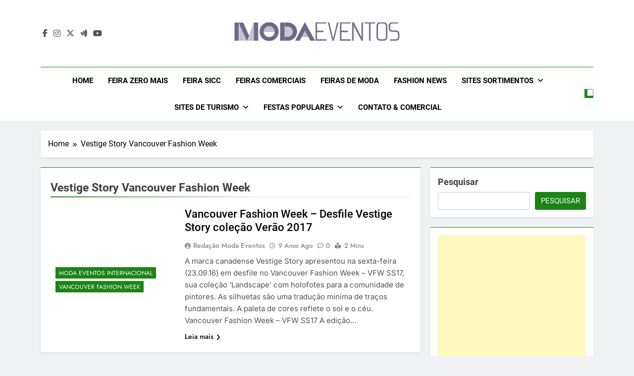

--- FILE ---
content_type: text/html; charset=UTF-8
request_url: https://modaeventos.com.br/tag/vestige-story-vancouver-fashion-week/
body_size: 17535
content:
<!doctype html>
<html lang="pt-BR">
<head>
	<meta charset="UTF-8">
	<meta name="viewport" content="width=device-width, initial-scale=1">
	<link rel="profile" href="https://gmpg.org/xfn/11">
	<title>Vestige Story Vancouver Fashion Week &#8211; Moda Eventos 2026 &#8211; Desfiles de Moda 2026 &#8211; Feiras de Moda 2026</title>
<meta name='robots' content='max-image-preview:large' />
<link rel="alternate" type="application/rss+xml" title="Feed para Moda Eventos 2026 - Desfiles de Moda 2026 - Feiras de Moda 2026 &raquo;" href="https://modaeventos.com.br/feed/" />
<link rel="alternate" type="application/rss+xml" title="Feed de comentários para Moda Eventos 2026 - Desfiles de Moda 2026 - Feiras de Moda 2026 &raquo;" href="https://modaeventos.com.br/comments/feed/" />
<link rel="alternate" type="application/rss+xml" title="Feed de tag para Moda Eventos 2026 - Desfiles de Moda 2026 - Feiras de Moda 2026 &raquo; Vestige Story Vancouver Fashion Week" href="https://modaeventos.com.br/tag/vestige-story-vancouver-fashion-week/feed/" />
<style id='wp-img-auto-sizes-contain-inline-css'>
img:is([sizes=auto i],[sizes^="auto," i]){contain-intrinsic-size:3000px 1500px}
/*# sourceURL=wp-img-auto-sizes-contain-inline-css */
</style>
<style id='wp-emoji-styles-inline-css'>

	img.wp-smiley, img.emoji {
		display: inline !important;
		border: none !important;
		box-shadow: none !important;
		height: 1em !important;
		width: 1em !important;
		margin: 0 0.07em !important;
		vertical-align: -0.1em !important;
		background: none !important;
		padding: 0 !important;
	}
/*# sourceURL=wp-emoji-styles-inline-css */
</style>
<style id='wp-block-library-inline-css'>
:root{--wp-block-synced-color:#7a00df;--wp-block-synced-color--rgb:122,0,223;--wp-bound-block-color:var(--wp-block-synced-color);--wp-editor-canvas-background:#ddd;--wp-admin-theme-color:#007cba;--wp-admin-theme-color--rgb:0,124,186;--wp-admin-theme-color-darker-10:#006ba1;--wp-admin-theme-color-darker-10--rgb:0,107,160.5;--wp-admin-theme-color-darker-20:#005a87;--wp-admin-theme-color-darker-20--rgb:0,90,135;--wp-admin-border-width-focus:2px}@media (min-resolution:192dpi){:root{--wp-admin-border-width-focus:1.5px}}.wp-element-button{cursor:pointer}:root .has-very-light-gray-background-color{background-color:#eee}:root .has-very-dark-gray-background-color{background-color:#313131}:root .has-very-light-gray-color{color:#eee}:root .has-very-dark-gray-color{color:#313131}:root .has-vivid-green-cyan-to-vivid-cyan-blue-gradient-background{background:linear-gradient(135deg,#00d084,#0693e3)}:root .has-purple-crush-gradient-background{background:linear-gradient(135deg,#34e2e4,#4721fb 50%,#ab1dfe)}:root .has-hazy-dawn-gradient-background{background:linear-gradient(135deg,#faaca8,#dad0ec)}:root .has-subdued-olive-gradient-background{background:linear-gradient(135deg,#fafae1,#67a671)}:root .has-atomic-cream-gradient-background{background:linear-gradient(135deg,#fdd79a,#004a59)}:root .has-nightshade-gradient-background{background:linear-gradient(135deg,#330968,#31cdcf)}:root .has-midnight-gradient-background{background:linear-gradient(135deg,#020381,#2874fc)}:root{--wp--preset--font-size--normal:16px;--wp--preset--font-size--huge:42px}.has-regular-font-size{font-size:1em}.has-larger-font-size{font-size:2.625em}.has-normal-font-size{font-size:var(--wp--preset--font-size--normal)}.has-huge-font-size{font-size:var(--wp--preset--font-size--huge)}.has-text-align-center{text-align:center}.has-text-align-left{text-align:left}.has-text-align-right{text-align:right}.has-fit-text{white-space:nowrap!important}#end-resizable-editor-section{display:none}.aligncenter{clear:both}.items-justified-left{justify-content:flex-start}.items-justified-center{justify-content:center}.items-justified-right{justify-content:flex-end}.items-justified-space-between{justify-content:space-between}.screen-reader-text{border:0;clip-path:inset(50%);height:1px;margin:-1px;overflow:hidden;padding:0;position:absolute;width:1px;word-wrap:normal!important}.screen-reader-text:focus{background-color:#ddd;clip-path:none;color:#444;display:block;font-size:1em;height:auto;left:5px;line-height:normal;padding:15px 23px 14px;text-decoration:none;top:5px;width:auto;z-index:100000}html :where(.has-border-color){border-style:solid}html :where([style*=border-top-color]){border-top-style:solid}html :where([style*=border-right-color]){border-right-style:solid}html :where([style*=border-bottom-color]){border-bottom-style:solid}html :where([style*=border-left-color]){border-left-style:solid}html :where([style*=border-width]){border-style:solid}html :where([style*=border-top-width]){border-top-style:solid}html :where([style*=border-right-width]){border-right-style:solid}html :where([style*=border-bottom-width]){border-bottom-style:solid}html :where([style*=border-left-width]){border-left-style:solid}html :where(img[class*=wp-image-]){height:auto;max-width:100%}:where(figure){margin:0 0 1em}html :where(.is-position-sticky){--wp-admin--admin-bar--position-offset:var(--wp-admin--admin-bar--height,0px)}@media screen and (max-width:600px){html :where(.is-position-sticky){--wp-admin--admin-bar--position-offset:0px}}

/*# sourceURL=wp-block-library-inline-css */
</style><style id='wp-block-heading-inline-css'>
h1:where(.wp-block-heading).has-background,h2:where(.wp-block-heading).has-background,h3:where(.wp-block-heading).has-background,h4:where(.wp-block-heading).has-background,h5:where(.wp-block-heading).has-background,h6:where(.wp-block-heading).has-background{padding:1.25em 2.375em}h1.has-text-align-left[style*=writing-mode]:where([style*=vertical-lr]),h1.has-text-align-right[style*=writing-mode]:where([style*=vertical-rl]),h2.has-text-align-left[style*=writing-mode]:where([style*=vertical-lr]),h2.has-text-align-right[style*=writing-mode]:where([style*=vertical-rl]),h3.has-text-align-left[style*=writing-mode]:where([style*=vertical-lr]),h3.has-text-align-right[style*=writing-mode]:where([style*=vertical-rl]),h4.has-text-align-left[style*=writing-mode]:where([style*=vertical-lr]),h4.has-text-align-right[style*=writing-mode]:where([style*=vertical-rl]),h5.has-text-align-left[style*=writing-mode]:where([style*=vertical-lr]),h5.has-text-align-right[style*=writing-mode]:where([style*=vertical-rl]),h6.has-text-align-left[style*=writing-mode]:where([style*=vertical-lr]),h6.has-text-align-right[style*=writing-mode]:where([style*=vertical-rl]){rotate:180deg}
/*# sourceURL=https://modaeventos.com.br/wp-includes/blocks/heading/style.min.css */
</style>
<style id='wp-block-rss-inline-css'>
ul.wp-block-rss.alignleft{margin-right:2em}ul.wp-block-rss.alignright{margin-left:2em}ul.wp-block-rss.is-grid{display:flex;flex-wrap:wrap;padding:0}ul.wp-block-rss.is-grid li{margin:0 1em 1em 0;width:100%}@media (min-width:600px){ul.wp-block-rss.columns-2 li{width:calc(50% - 1em)}ul.wp-block-rss.columns-3 li{width:calc(33.33333% - 1em)}ul.wp-block-rss.columns-4 li{width:calc(25% - 1em)}ul.wp-block-rss.columns-5 li{width:calc(20% - 1em)}ul.wp-block-rss.columns-6 li{width:calc(16.66667% - 1em)}}.wp-block-rss__item-author,.wp-block-rss__item-publish-date{display:block;font-size:.8125em}.wp-block-rss{box-sizing:border-box;list-style:none;padding:0}
/*# sourceURL=https://modaeventos.com.br/wp-includes/blocks/rss/style.min.css */
</style>
<style id='wp-block-search-inline-css'>
.wp-block-search__button{margin-left:10px;word-break:normal}.wp-block-search__button.has-icon{line-height:0}.wp-block-search__button svg{height:1.25em;min-height:24px;min-width:24px;width:1.25em;fill:currentColor;vertical-align:text-bottom}:where(.wp-block-search__button){border:1px solid #ccc;padding:6px 10px}.wp-block-search__inside-wrapper{display:flex;flex:auto;flex-wrap:nowrap;max-width:100%}.wp-block-search__label{width:100%}.wp-block-search.wp-block-search__button-only .wp-block-search__button{box-sizing:border-box;display:flex;flex-shrink:0;justify-content:center;margin-left:0;max-width:100%}.wp-block-search.wp-block-search__button-only .wp-block-search__inside-wrapper{min-width:0!important;transition-property:width}.wp-block-search.wp-block-search__button-only .wp-block-search__input{flex-basis:100%;transition-duration:.3s}.wp-block-search.wp-block-search__button-only.wp-block-search__searchfield-hidden,.wp-block-search.wp-block-search__button-only.wp-block-search__searchfield-hidden .wp-block-search__inside-wrapper{overflow:hidden}.wp-block-search.wp-block-search__button-only.wp-block-search__searchfield-hidden .wp-block-search__input{border-left-width:0!important;border-right-width:0!important;flex-basis:0;flex-grow:0;margin:0;min-width:0!important;padding-left:0!important;padding-right:0!important;width:0!important}:where(.wp-block-search__input){appearance:none;border:1px solid #949494;flex-grow:1;font-family:inherit;font-size:inherit;font-style:inherit;font-weight:inherit;letter-spacing:inherit;line-height:inherit;margin-left:0;margin-right:0;min-width:3rem;padding:8px;text-decoration:unset!important;text-transform:inherit}:where(.wp-block-search__button-inside .wp-block-search__inside-wrapper){background-color:#fff;border:1px solid #949494;box-sizing:border-box;padding:4px}:where(.wp-block-search__button-inside .wp-block-search__inside-wrapper) .wp-block-search__input{border:none;border-radius:0;padding:0 4px}:where(.wp-block-search__button-inside .wp-block-search__inside-wrapper) .wp-block-search__input:focus{outline:none}:where(.wp-block-search__button-inside .wp-block-search__inside-wrapper) :where(.wp-block-search__button){padding:4px 8px}.wp-block-search.aligncenter .wp-block-search__inside-wrapper{margin:auto}.wp-block[data-align=right] .wp-block-search.wp-block-search__button-only .wp-block-search__inside-wrapper{float:right}
/*# sourceURL=https://modaeventos.com.br/wp-includes/blocks/search/style.min.css */
</style>
<style id='wp-block-group-inline-css'>
.wp-block-group{box-sizing:border-box}:where(.wp-block-group.wp-block-group-is-layout-constrained){position:relative}
/*# sourceURL=https://modaeventos.com.br/wp-includes/blocks/group/style.min.css */
</style>
<style id='wp-block-paragraph-inline-css'>
.is-small-text{font-size:.875em}.is-regular-text{font-size:1em}.is-large-text{font-size:2.25em}.is-larger-text{font-size:3em}.has-drop-cap:not(:focus):first-letter{float:left;font-size:8.4em;font-style:normal;font-weight:100;line-height:.68;margin:.05em .1em 0 0;text-transform:uppercase}body.rtl .has-drop-cap:not(:focus):first-letter{float:none;margin-left:.1em}p.has-drop-cap.has-background{overflow:hidden}:root :where(p.has-background){padding:1.25em 2.375em}:where(p.has-text-color:not(.has-link-color)) a{color:inherit}p.has-text-align-left[style*="writing-mode:vertical-lr"],p.has-text-align-right[style*="writing-mode:vertical-rl"]{rotate:180deg}
/*# sourceURL=https://modaeventos.com.br/wp-includes/blocks/paragraph/style.min.css */
</style>
<style id='global-styles-inline-css'>
:root{--wp--preset--aspect-ratio--square: 1;--wp--preset--aspect-ratio--4-3: 4/3;--wp--preset--aspect-ratio--3-4: 3/4;--wp--preset--aspect-ratio--3-2: 3/2;--wp--preset--aspect-ratio--2-3: 2/3;--wp--preset--aspect-ratio--16-9: 16/9;--wp--preset--aspect-ratio--9-16: 9/16;--wp--preset--color--black: #000000;--wp--preset--color--cyan-bluish-gray: #abb8c3;--wp--preset--color--white: #ffffff;--wp--preset--color--pale-pink: #f78da7;--wp--preset--color--vivid-red: #cf2e2e;--wp--preset--color--luminous-vivid-orange: #ff6900;--wp--preset--color--luminous-vivid-amber: #fcb900;--wp--preset--color--light-green-cyan: #7bdcb5;--wp--preset--color--vivid-green-cyan: #00d084;--wp--preset--color--pale-cyan-blue: #8ed1fc;--wp--preset--color--vivid-cyan-blue: #0693e3;--wp--preset--color--vivid-purple: #9b51e0;--wp--preset--gradient--vivid-cyan-blue-to-vivid-purple: linear-gradient(135deg,rgb(6,147,227) 0%,rgb(155,81,224) 100%);--wp--preset--gradient--light-green-cyan-to-vivid-green-cyan: linear-gradient(135deg,rgb(122,220,180) 0%,rgb(0,208,130) 100%);--wp--preset--gradient--luminous-vivid-amber-to-luminous-vivid-orange: linear-gradient(135deg,rgb(252,185,0) 0%,rgb(255,105,0) 100%);--wp--preset--gradient--luminous-vivid-orange-to-vivid-red: linear-gradient(135deg,rgb(255,105,0) 0%,rgb(207,46,46) 100%);--wp--preset--gradient--very-light-gray-to-cyan-bluish-gray: linear-gradient(135deg,rgb(238,238,238) 0%,rgb(169,184,195) 100%);--wp--preset--gradient--cool-to-warm-spectrum: linear-gradient(135deg,rgb(74,234,220) 0%,rgb(151,120,209) 20%,rgb(207,42,186) 40%,rgb(238,44,130) 60%,rgb(251,105,98) 80%,rgb(254,248,76) 100%);--wp--preset--gradient--blush-light-purple: linear-gradient(135deg,rgb(255,206,236) 0%,rgb(152,150,240) 100%);--wp--preset--gradient--blush-bordeaux: linear-gradient(135deg,rgb(254,205,165) 0%,rgb(254,45,45) 50%,rgb(107,0,62) 100%);--wp--preset--gradient--luminous-dusk: linear-gradient(135deg,rgb(255,203,112) 0%,rgb(199,81,192) 50%,rgb(65,88,208) 100%);--wp--preset--gradient--pale-ocean: linear-gradient(135deg,rgb(255,245,203) 0%,rgb(182,227,212) 50%,rgb(51,167,181) 100%);--wp--preset--gradient--electric-grass: linear-gradient(135deg,rgb(202,248,128) 0%,rgb(113,206,126) 100%);--wp--preset--gradient--midnight: linear-gradient(135deg,rgb(2,3,129) 0%,rgb(40,116,252) 100%);--wp--preset--font-size--small: 13px;--wp--preset--font-size--medium: 20px;--wp--preset--font-size--large: 36px;--wp--preset--font-size--x-large: 42px;--wp--preset--spacing--20: 0.44rem;--wp--preset--spacing--30: 0.67rem;--wp--preset--spacing--40: 1rem;--wp--preset--spacing--50: 1.5rem;--wp--preset--spacing--60: 2.25rem;--wp--preset--spacing--70: 3.38rem;--wp--preset--spacing--80: 5.06rem;--wp--preset--shadow--natural: 6px 6px 9px rgba(0, 0, 0, 0.2);--wp--preset--shadow--deep: 12px 12px 50px rgba(0, 0, 0, 0.4);--wp--preset--shadow--sharp: 6px 6px 0px rgba(0, 0, 0, 0.2);--wp--preset--shadow--outlined: 6px 6px 0px -3px rgb(255, 255, 255), 6px 6px rgb(0, 0, 0);--wp--preset--shadow--crisp: 6px 6px 0px rgb(0, 0, 0);}:where(.is-layout-flex){gap: 0.5em;}:where(.is-layout-grid){gap: 0.5em;}body .is-layout-flex{display: flex;}.is-layout-flex{flex-wrap: wrap;align-items: center;}.is-layout-flex > :is(*, div){margin: 0;}body .is-layout-grid{display: grid;}.is-layout-grid > :is(*, div){margin: 0;}:where(.wp-block-columns.is-layout-flex){gap: 2em;}:where(.wp-block-columns.is-layout-grid){gap: 2em;}:where(.wp-block-post-template.is-layout-flex){gap: 1.25em;}:where(.wp-block-post-template.is-layout-grid){gap: 1.25em;}.has-black-color{color: var(--wp--preset--color--black) !important;}.has-cyan-bluish-gray-color{color: var(--wp--preset--color--cyan-bluish-gray) !important;}.has-white-color{color: var(--wp--preset--color--white) !important;}.has-pale-pink-color{color: var(--wp--preset--color--pale-pink) !important;}.has-vivid-red-color{color: var(--wp--preset--color--vivid-red) !important;}.has-luminous-vivid-orange-color{color: var(--wp--preset--color--luminous-vivid-orange) !important;}.has-luminous-vivid-amber-color{color: var(--wp--preset--color--luminous-vivid-amber) !important;}.has-light-green-cyan-color{color: var(--wp--preset--color--light-green-cyan) !important;}.has-vivid-green-cyan-color{color: var(--wp--preset--color--vivid-green-cyan) !important;}.has-pale-cyan-blue-color{color: var(--wp--preset--color--pale-cyan-blue) !important;}.has-vivid-cyan-blue-color{color: var(--wp--preset--color--vivid-cyan-blue) !important;}.has-vivid-purple-color{color: var(--wp--preset--color--vivid-purple) !important;}.has-black-background-color{background-color: var(--wp--preset--color--black) !important;}.has-cyan-bluish-gray-background-color{background-color: var(--wp--preset--color--cyan-bluish-gray) !important;}.has-white-background-color{background-color: var(--wp--preset--color--white) !important;}.has-pale-pink-background-color{background-color: var(--wp--preset--color--pale-pink) !important;}.has-vivid-red-background-color{background-color: var(--wp--preset--color--vivid-red) !important;}.has-luminous-vivid-orange-background-color{background-color: var(--wp--preset--color--luminous-vivid-orange) !important;}.has-luminous-vivid-amber-background-color{background-color: var(--wp--preset--color--luminous-vivid-amber) !important;}.has-light-green-cyan-background-color{background-color: var(--wp--preset--color--light-green-cyan) !important;}.has-vivid-green-cyan-background-color{background-color: var(--wp--preset--color--vivid-green-cyan) !important;}.has-pale-cyan-blue-background-color{background-color: var(--wp--preset--color--pale-cyan-blue) !important;}.has-vivid-cyan-blue-background-color{background-color: var(--wp--preset--color--vivid-cyan-blue) !important;}.has-vivid-purple-background-color{background-color: var(--wp--preset--color--vivid-purple) !important;}.has-black-border-color{border-color: var(--wp--preset--color--black) !important;}.has-cyan-bluish-gray-border-color{border-color: var(--wp--preset--color--cyan-bluish-gray) !important;}.has-white-border-color{border-color: var(--wp--preset--color--white) !important;}.has-pale-pink-border-color{border-color: var(--wp--preset--color--pale-pink) !important;}.has-vivid-red-border-color{border-color: var(--wp--preset--color--vivid-red) !important;}.has-luminous-vivid-orange-border-color{border-color: var(--wp--preset--color--luminous-vivid-orange) !important;}.has-luminous-vivid-amber-border-color{border-color: var(--wp--preset--color--luminous-vivid-amber) !important;}.has-light-green-cyan-border-color{border-color: var(--wp--preset--color--light-green-cyan) !important;}.has-vivid-green-cyan-border-color{border-color: var(--wp--preset--color--vivid-green-cyan) !important;}.has-pale-cyan-blue-border-color{border-color: var(--wp--preset--color--pale-cyan-blue) !important;}.has-vivid-cyan-blue-border-color{border-color: var(--wp--preset--color--vivid-cyan-blue) !important;}.has-vivid-purple-border-color{border-color: var(--wp--preset--color--vivid-purple) !important;}.has-vivid-cyan-blue-to-vivid-purple-gradient-background{background: var(--wp--preset--gradient--vivid-cyan-blue-to-vivid-purple) !important;}.has-light-green-cyan-to-vivid-green-cyan-gradient-background{background: var(--wp--preset--gradient--light-green-cyan-to-vivid-green-cyan) !important;}.has-luminous-vivid-amber-to-luminous-vivid-orange-gradient-background{background: var(--wp--preset--gradient--luminous-vivid-amber-to-luminous-vivid-orange) !important;}.has-luminous-vivid-orange-to-vivid-red-gradient-background{background: var(--wp--preset--gradient--luminous-vivid-orange-to-vivid-red) !important;}.has-very-light-gray-to-cyan-bluish-gray-gradient-background{background: var(--wp--preset--gradient--very-light-gray-to-cyan-bluish-gray) !important;}.has-cool-to-warm-spectrum-gradient-background{background: var(--wp--preset--gradient--cool-to-warm-spectrum) !important;}.has-blush-light-purple-gradient-background{background: var(--wp--preset--gradient--blush-light-purple) !important;}.has-blush-bordeaux-gradient-background{background: var(--wp--preset--gradient--blush-bordeaux) !important;}.has-luminous-dusk-gradient-background{background: var(--wp--preset--gradient--luminous-dusk) !important;}.has-pale-ocean-gradient-background{background: var(--wp--preset--gradient--pale-ocean) !important;}.has-electric-grass-gradient-background{background: var(--wp--preset--gradient--electric-grass) !important;}.has-midnight-gradient-background{background: var(--wp--preset--gradient--midnight) !important;}.has-small-font-size{font-size: var(--wp--preset--font-size--small) !important;}.has-medium-font-size{font-size: var(--wp--preset--font-size--medium) !important;}.has-large-font-size{font-size: var(--wp--preset--font-size--large) !important;}.has-x-large-font-size{font-size: var(--wp--preset--font-size--x-large) !important;}
/*# sourceURL=global-styles-inline-css */
</style>

<style id='classic-theme-styles-inline-css'>
/*! This file is auto-generated */
.wp-block-button__link{color:#fff;background-color:#32373c;border-radius:9999px;box-shadow:none;text-decoration:none;padding:calc(.667em + 2px) calc(1.333em + 2px);font-size:1.125em}.wp-block-file__button{background:#32373c;color:#fff;text-decoration:none}
/*# sourceURL=/wp-includes/css/classic-themes.min.css */
</style>
<link rel='stylesheet' id='fontawesome-css' href='https://modaeventos.com.br/wp-content/themes/newsmatic/assets/lib/fontawesome/css/all.min.css?ver=5.15.3' media='all' />
<link rel='stylesheet' id='fontawesome-6-css' href='https://modaeventos.com.br/wp-content/themes/newsmatic/assets/lib/fontawesome-6/css/all.min.css?ver=6.5.1' media='all' />
<link rel='stylesheet' id='slick-css' href='https://modaeventos.com.br/wp-content/themes/newsmatic/assets/lib/slick/slick.css?ver=1.8.1' media='all' />
<link rel='stylesheet' id='newsmatic-typo-fonts-css' href='https://modaeventos.com.br/wp-content/fonts/0fd846b3f69049c6c603151c7e938a5f.css' media='all' />
<link rel='stylesheet' id='newsmatic-style-css' href='https://modaeventos.com.br/wp-content/themes/newsmatic/style.css?ver=1.3.18' media='all' />
<style id='newsmatic-style-inline-css'>
body.newsmatic_font_typography{ --newsmatic-global-preset-color-1: #64748b;}
 body.newsmatic_font_typography{ --newsmatic-global-preset-color-2: #27272a;}
 body.newsmatic_font_typography{ --newsmatic-global-preset-color-3: #ef4444;}
 body.newsmatic_font_typography{ --newsmatic-global-preset-color-4: #eab308;}
 body.newsmatic_font_typography{ --newsmatic-global-preset-color-5: #84cc16;}
 body.newsmatic_font_typography{ --newsmatic-global-preset-color-6: #22c55e;}
 body.newsmatic_font_typography{ --newsmatic-global-preset-color-7: #06b6d4;}
 body.newsmatic_font_typography{ --newsmatic-global-preset-color-8: #0284c7;}
 body.newsmatic_font_typography{ --newsmatic-global-preset-color-9: #6366f1;}
 body.newsmatic_font_typography{ --newsmatic-global-preset-color-10: #84cc16;}
 body.newsmatic_font_typography{ --newsmatic-global-preset-color-11: #a855f7;}
 body.newsmatic_font_typography{ --newsmatic-global-preset-color-12: #f43f5e;}
 body.newsmatic_font_typography{ --newsmatic-global-preset-gradient-color-1: linear-gradient( 135deg, #485563 10%, #29323c 100%);}
 body.newsmatic_font_typography{ --newsmatic-global-preset-gradient-color-2: linear-gradient( 135deg, #FF512F 10%, #F09819 100%);}
 body.newsmatic_font_typography{ --newsmatic-global-preset-gradient-color-3: linear-gradient( 135deg, #00416A 10%, #E4E5E6 100%);}
 body.newsmatic_font_typography{ --newsmatic-global-preset-gradient-color-4: linear-gradient( 135deg, #CE9FFC 10%, #7367F0 100%);}
 body.newsmatic_font_typography{ --newsmatic-global-preset-gradient-color-5: linear-gradient( 135deg, #90F7EC 10%, #32CCBC 100%);}
 body.newsmatic_font_typography{ --newsmatic-global-preset-gradient-color-6: linear-gradient( 135deg, #81FBB8 10%, #28C76F 100%);}
 body.newsmatic_font_typography{ --newsmatic-global-preset-gradient-color-7: linear-gradient( 135deg, #EB3349 10%, #F45C43 100%);}
 body.newsmatic_font_typography{ --newsmatic-global-preset-gradient-color-8: linear-gradient( 135deg, #FFF720 10%, #3CD500 100%);}
 body.newsmatic_font_typography{ --newsmatic-global-preset-gradient-color-9: linear-gradient( 135deg, #FF96F9 10%, #C32BAC 100%);}
 body.newsmatic_font_typography{ --newsmatic-global-preset-gradient-color-10: linear-gradient( 135deg, #69FF97 10%, #00E4FF 100%);}
 body.newsmatic_font_typography{ --newsmatic-global-preset-gradient-color-11: linear-gradient( 135deg, #3C8CE7 10%, #00EAFF 100%);}
 body.newsmatic_font_typography{ --newsmatic-global-preset-gradient-color-12: linear-gradient( 135deg, #FF7AF5 10%, #513162 100%);}
 body.newsmatic_font_typography{ --theme-block-top-border-color: #1b8415;}
.newsmatic_font_typography { --header-padding: 35px;} .newsmatic_font_typography { --header-padding-tablet: 30px;} .newsmatic_font_typography { --header-padding-smartphone: 30px;}.newsmatic_main_body .site-header.layout--default .top-header{ background: #1b8415}.newsmatic_font_typography .header-custom-button{ background: linear-gradient(135deg,rgb(178,7,29) 0%,rgb(1,1,1) 100%)}.newsmatic_font_typography .header-custom-button:hover{ background: #b2071d}.newsmatic_font_typography { --site-title-family : Roboto; }
.newsmatic_font_typography { --site-title-weight : 700; }
.newsmatic_font_typography { --site-title-texttransform : capitalize; }
.newsmatic_font_typography { --site-title-textdecoration : none; }
.newsmatic_font_typography { --site-title-size : 45px; }
.newsmatic_font_typography { --site-title-size-tab : 43px; }
.newsmatic_font_typography { --site-title-size-mobile : 40px; }
.newsmatic_font_typography { --site-title-lineheight : 45px; }
.newsmatic_font_typography { --site-title-lineheight-tab : 42px; }
.newsmatic_font_typography { --site-title-lineheight-mobile : 40px; }
.newsmatic_font_typography { --site-title-letterspacing : 0px; }
.newsmatic_font_typography { --site-title-letterspacing-tab : 0px; }
.newsmatic_font_typography { --site-title-letterspacing-mobile : 0px; }
.newsmatic_font_typography { --site-tagline-family : Roboto; }
.newsmatic_font_typography { --site-tagline-weight : 400; }
.newsmatic_font_typography { --site-tagline-texttransform : capitalize; }
.newsmatic_font_typography { --site-tagline-textdecoration : none; }
.newsmatic_font_typography { --site-tagline-size : 16px; }
.newsmatic_font_typography { --site-tagline-size-tab : 16px; }
.newsmatic_font_typography { --site-tagline-size-mobile : 16px; }
.newsmatic_font_typography { --site-tagline-lineheight : 26px; }
.newsmatic_font_typography { --site-tagline-lineheight-tab : 26px; }
.newsmatic_font_typography { --site-tagline-lineheight-mobile : 16px; }
.newsmatic_font_typography { --site-tagline-letterspacing : 0px; }
.newsmatic_font_typography { --site-tagline-letterspacing-tab : 0px; }
.newsmatic_font_typography { --site-tagline-letterspacing-mobile : 0px; }
body .site-branding img.custom-logo{ width: 400px; }@media(max-width: 940px) { body .site-branding img.custom-logo{ width: 200px; } }
@media(max-width: 610px) { body .site-branding img.custom-logo{ width: 200px; } }
.newsmatic_font_typography  { --sidebar-toggle-color: #525252;}.newsmatic_font_typography  { --sidebar-toggle-color-hover : #1B8415; }.newsmatic_font_typography  { --search-color: #525252;}.newsmatic_font_typography  { --search-color-hover : #1B8415; }.newsmatic_main_body { --site-bk-color: #F0F1F2}.newsmatic_font_typography  { --move-to-top-background-color: #1B8415;}.newsmatic_font_typography  { --move-to-top-background-color-hover : #1B8415; }.newsmatic_font_typography  { --move-to-top-color: #fff;}.newsmatic_font_typography  { --move-to-top-color-hover : #fff; }@media(max-width: 610px) { .ads-banner{ display : block;} }@media(max-width: 610px) { body #newsmatic-scroll-to-top.show{ display : none;} }body .site-header.layout--default .menu-section .row{ border-top: 1px solid #1B8415;}body .site-footer.dark_bk{ border-top: 5px solid #1B8415;}.newsmatic_font_typography  { --custom-btn-color: #ffffff;}.newsmatic_font_typography  { --custom-btn-color-hover : #ffffff; } body.newsmatic_main_body{ --theme-color-red: #1B8415;} body.newsmatic_dark_mode{ --theme-color-red: #1B8415;}body .post-categories .cat-item.cat-4233 { background-color : #1B8415} body .newsmatic-category-no-bk .post-categories .cat-item.cat-4233 a  { color : #1B8415} body.single .post-categories .cat-item.cat-4233 { background-color : #1B8415} body .post-categories .cat-item.cat-199 { background-color : #1B8415} body .newsmatic-category-no-bk .post-categories .cat-item.cat-199 a  { color : #1B8415} body.single .post-categories .cat-item.cat-199 { background-color : #1B8415} body .post-categories .cat-item.cat-3463 { background-color : #1B8415} body .newsmatic-category-no-bk .post-categories .cat-item.cat-3463 a  { color : #1B8415} body.single .post-categories .cat-item.cat-3463 { background-color : #1B8415} body .post-categories .cat-item.cat-555 { background-color : #1B8415} body .newsmatic-category-no-bk .post-categories .cat-item.cat-555 a  { color : #1B8415} body.single .post-categories .cat-item.cat-555 { background-color : #1B8415} body .post-categories .cat-item.cat-2335 { background-color : #1B8415} body .newsmatic-category-no-bk .post-categories .cat-item.cat-2335 a  { color : #1B8415} body.single .post-categories .cat-item.cat-2335 { background-color : #1B8415} body .post-categories .cat-item.cat-576 { background-color : #1B8415} body .newsmatic-category-no-bk .post-categories .cat-item.cat-576 a  { color : #1B8415} body.single .post-categories .cat-item.cat-576 { background-color : #1B8415} body .post-categories .cat-item.cat-556 { background-color : #1B8415} body .newsmatic-category-no-bk .post-categories .cat-item.cat-556 a  { color : #1B8415} body.single .post-categories .cat-item.cat-556 { background-color : #1B8415} body .post-categories .cat-item.cat-10 { background-color : #1B8415} body .newsmatic-category-no-bk .post-categories .cat-item.cat-10 a  { color : #1B8415} body.single .post-categories .cat-item.cat-10 { background-color : #1B8415} body .post-categories .cat-item.cat-465 { background-color : #1B8415} body .newsmatic-category-no-bk .post-categories .cat-item.cat-465 a  { color : #1B8415} body.single .post-categories .cat-item.cat-465 { background-color : #1B8415} body .post-categories .cat-item.cat-398 { background-color : #1B8415} body .newsmatic-category-no-bk .post-categories .cat-item.cat-398 a  { color : #1B8415} body.single .post-categories .cat-item.cat-398 { background-color : #1B8415} body .post-categories .cat-item.cat-383 { background-color : #1B8415} body .newsmatic-category-no-bk .post-categories .cat-item.cat-383 a  { color : #1B8415} body.single .post-categories .cat-item.cat-383 { background-color : #1B8415} body .post-categories .cat-item.cat-351 { background-color : #1B8415} body .newsmatic-category-no-bk .post-categories .cat-item.cat-351 a  { color : #1B8415} body.single .post-categories .cat-item.cat-351 { background-color : #1B8415} body .post-categories .cat-item.cat-1228 { background-color : #1B8415} body .newsmatic-category-no-bk .post-categories .cat-item.cat-1228 a  { color : #1B8415} body.single .post-categories .cat-item.cat-1228 { background-color : #1B8415} body .post-categories .cat-item.cat-120 { background-color : #1B8415} body .newsmatic-category-no-bk .post-categories .cat-item.cat-120 a  { color : #1B8415} body.single .post-categories .cat-item.cat-120 { background-color : #1B8415} body .post-categories .cat-item.cat-3395 { background-color : #1B8415} body .newsmatic-category-no-bk .post-categories .cat-item.cat-3395 a  { color : #1B8415} body.single .post-categories .cat-item.cat-3395 { background-color : #1B8415} body .post-categories .cat-item.cat-3687 { background-color : #1B8415} body .newsmatic-category-no-bk .post-categories .cat-item.cat-3687 a  { color : #1B8415} body.single .post-categories .cat-item.cat-3687 { background-color : #1B8415} body .post-categories .cat-item.cat-379 { background-color : #1B8415} body .newsmatic-category-no-bk .post-categories .cat-item.cat-379 a  { color : #1B8415} body.single .post-categories .cat-item.cat-379 { background-color : #1B8415} body .post-categories .cat-item.cat-325 { background-color : #1B8415} body .newsmatic-category-no-bk .post-categories .cat-item.cat-325 a  { color : #1B8415} body.single .post-categories .cat-item.cat-325 { background-color : #1B8415} body .post-categories .cat-item.cat-238 { background-color : #1B8415} body .newsmatic-category-no-bk .post-categories .cat-item.cat-238 a  { color : #1B8415} body.single .post-categories .cat-item.cat-238 { background-color : #1B8415} body .post-categories .cat-item.cat-3703 { background-color : #1B8415} body .newsmatic-category-no-bk .post-categories .cat-item.cat-3703 a  { color : #1B8415} body.single .post-categories .cat-item.cat-3703 { background-color : #1B8415} body .post-categories .cat-item.cat-545 { background-color : #1B8415} body .newsmatic-category-no-bk .post-categories .cat-item.cat-545 a  { color : #1B8415} body.single .post-categories .cat-item.cat-545 { background-color : #1B8415} body .post-categories .cat-item.cat-371 { background-color : #1B8415} body .newsmatic-category-no-bk .post-categories .cat-item.cat-371 a  { color : #1B8415} body.single .post-categories .cat-item.cat-371 { background-color : #1B8415} body .post-categories .cat-item.cat-360 { background-color : #1B8415} body .newsmatic-category-no-bk .post-categories .cat-item.cat-360 a  { color : #1B8415} body.single .post-categories .cat-item.cat-360 { background-color : #1B8415} body .post-categories .cat-item.cat-375 { background-color : #1B8415} body .newsmatic-category-no-bk .post-categories .cat-item.cat-375 a  { color : #1B8415} body.single .post-categories .cat-item.cat-375 { background-color : #1B8415} body .post-categories .cat-item.cat-328 { background-color : #1B8415} body .newsmatic-category-no-bk .post-categories .cat-item.cat-328 a  { color : #1B8415} body.single .post-categories .cat-item.cat-328 { background-color : #1B8415} body .post-categories .cat-item.cat-4365 { background-color : #1B8415} body .newsmatic-category-no-bk .post-categories .cat-item.cat-4365 a  { color : #1B8415} body.single .post-categories .cat-item.cat-4365 { background-color : #1B8415} body .post-categories .cat-item.cat-271 { background-color : #1B8415} body .newsmatic-category-no-bk .post-categories .cat-item.cat-271 a  { color : #1B8415} body.single .post-categories .cat-item.cat-271 { background-color : #1B8415} body .post-categories .cat-item.cat-1658 { background-color : #1B8415} body .newsmatic-category-no-bk .post-categories .cat-item.cat-1658 a  { color : #1B8415} body.single .post-categories .cat-item.cat-1658 { background-color : #1B8415} body .post-categories .cat-item.cat-115 { background-color : #1B8415} body .newsmatic-category-no-bk .post-categories .cat-item.cat-115 a  { color : #1B8415} body.single .post-categories .cat-item.cat-115 { background-color : #1B8415} body .post-categories .cat-item.cat-3976 { background-color : #1B8415} body .newsmatic-category-no-bk .post-categories .cat-item.cat-3976 a  { color : #1B8415} body.single .post-categories .cat-item.cat-3976 { background-color : #1B8415} body .post-categories .cat-item.cat-423 { background-color : #1B8415} body .newsmatic-category-no-bk .post-categories .cat-item.cat-423 a  { color : #1B8415} body.single .post-categories .cat-item.cat-423 { background-color : #1B8415} body .post-categories .cat-item.cat-4434 { background-color : #1B8415} body .newsmatic-category-no-bk .post-categories .cat-item.cat-4434 a  { color : #1B8415} body.single .post-categories .cat-item.cat-4434 { background-color : #1B8415} body .post-categories .cat-item.cat-168 { background-color : #1B8415} body .newsmatic-category-no-bk .post-categories .cat-item.cat-168 a  { color : #1B8415} body.single .post-categories .cat-item.cat-168 { background-color : #1B8415} body .post-categories .cat-item.cat-25 { background-color : #1B8415} body .newsmatic-category-no-bk .post-categories .cat-item.cat-25 a  { color : #1B8415} body.single .post-categories .cat-item.cat-25 { background-color : #1B8415} body .post-categories .cat-item.cat-4397 { background-color : #1B8415} body .newsmatic-category-no-bk .post-categories .cat-item.cat-4397 a  { color : #1B8415} body.single .post-categories .cat-item.cat-4397 { background-color : #1B8415} body .post-categories .cat-item.cat-839 { background-color : #1B8415} body .newsmatic-category-no-bk .post-categories .cat-item.cat-839 a  { color : #1B8415} body.single .post-categories .cat-item.cat-839 { background-color : #1B8415} body .post-categories .cat-item.cat-4140 { background-color : #1B8415} body .newsmatic-category-no-bk .post-categories .cat-item.cat-4140 a  { color : #1B8415} body.single .post-categories .cat-item.cat-4140 { background-color : #1B8415} body .post-categories .cat-item.cat-1 { background-color : #1B8415} body .newsmatic-category-no-bk .post-categories .cat-item.cat-1 a  { color : #1B8415} body.single .post-categories .cat-item.cat-1 { background-color : #1B8415} body .post-categories .cat-item.cat-4119 { background-color : #1B8415} body .newsmatic-category-no-bk .post-categories .cat-item.cat-4119 a  { color : #1B8415} body.single .post-categories .cat-item.cat-4119 { background-color : #1B8415} body .post-categories .cat-item.cat-274 { background-color : #1B8415} body .newsmatic-category-no-bk .post-categories .cat-item.cat-274 a  { color : #1B8415} body.single .post-categories .cat-item.cat-274 { background-color : #1B8415} body .post-categories .cat-item.cat-3700 { background-color : #1B8415} body .newsmatic-category-no-bk .post-categories .cat-item.cat-3700 a  { color : #1B8415} body.single .post-categories .cat-item.cat-3700 { background-color : #1B8415} body .post-categories .cat-item.cat-51 { background-color : #1B8415} body .newsmatic-category-no-bk .post-categories .cat-item.cat-51 a  { color : #1B8415} body.single .post-categories .cat-item.cat-51 { background-color : #1B8415} body .post-categories .cat-item.cat-313 { background-color : #1B8415} body .newsmatic-category-no-bk .post-categories .cat-item.cat-313 a  { color : #1B8415} body.single .post-categories .cat-item.cat-313 { background-color : #1B8415} body .post-categories .cat-item.cat-558 { background-color : #1B8415} body .newsmatic-category-no-bk .post-categories .cat-item.cat-558 a  { color : #1B8415} body.single .post-categories .cat-item.cat-558 { background-color : #1B8415}  #main-banner-section .main-banner-slider figure.post-thumb { border-radius: 0px; } #main-banner-section .main-banner-slider .post-element{ border-radius: 0px;}
 @media (max-width: 769px){ #main-banner-section .main-banner-slider figure.post-thumb { border-radius: 0px; } #main-banner-section .main-banner-slider .post-element { border-radius: 0px; } }
 @media (max-width: 548px){ #main-banner-section .main-banner-slider figure.post-thumb  { border-radius: 0px; } #main-banner-section .main-banner-slider .post-element { border-radius: 0px; } }
 #main-banner-section .main-banner-trailing-posts figure.post-thumb, #main-banner-section .banner-trailing-posts figure.post-thumb { border-radius: 0px } #main-banner-section .banner-trailing-posts .post-element { border-radius: 0px;}
 @media (max-width: 769px){ #main-banner-section .main-banner-trailing-posts figure.post-thumb,
				#main-banner-section .banner-trailing-posts figure.post-thumb { border-radius: 0px } #main-banner-section .banner-trailing-posts .post-element { border-radius: 0px;} }
 @media (max-width: 548px){ #main-banner-section .main-banner-trailing-posts figure.post-thumb,
				#main-banner-section .banner-trailing-posts figure.post-thumb  { border-radius: 0px  } #main-banner-section .banner-trailing-posts .post-element { border-radius: 0px;} }
 main.site-main .primary-content article figure.post-thumb-wrap { padding-bottom: calc( 0.25 * 100% ) }
 @media (max-width: 769px){ main.site-main .primary-content article figure.post-thumb-wrap { padding-bottom: calc( 0.4 * 100% ) } }
 @media (max-width: 548px){ main.site-main .primary-content article figure.post-thumb-wrap { padding-bottom: calc( 0.4 * 100% ) } }
 main.site-main .primary-content article figure.post-thumb-wrap { border-radius: 0px}
 @media (max-width: 769px){ main.site-main .primary-content article figure.post-thumb-wrap { border-radius: 0px } }
 @media (max-width: 548px){ main.site-main .primary-content article figure.post-thumb-wrap { border-radius: 0px  } }
#block--1701365228489j article figure.post-thumb-wrap { padding-bottom: calc( 0.6 * 100% ) }
 @media (max-width: 769px){ #block--1701365228489j article figure.post-thumb-wrap { padding-bottom: calc( 0.8 * 100% ) } }
 @media (max-width: 548px){ #block--1701365228489j article figure.post-thumb-wrap { padding-bottom: calc( 0.6 * 100% ) }}
#block--1701365228489j article figure.post-thumb-wrap { border-radius: 0px }
 @media (max-width: 769px){ #block--1701365228489j article figure.post-thumb-wrap { border-radius: 0px } }
 @media (max-width: 548px){ #block--1701365228489j article figure.post-thumb-wrap { border-radius: 0px } }
#block--1701365228492e article figure.post-thumb-wrap { padding-bottom: calc( 0.6 * 100% ) }
 @media (max-width: 769px){ #block--1701365228492e article figure.post-thumb-wrap { padding-bottom: calc( 0.8 * 100% ) } }
 @media (max-width: 548px){ #block--1701365228492e article figure.post-thumb-wrap { padding-bottom: calc( 0.6 * 100% ) }}
#block--1701365228492e article figure.post-thumb-wrap { border-radius: 0px }
 @media (max-width: 769px){ #block--1701365228492e article figure.post-thumb-wrap { border-radius: 0px } }
 @media (max-width: 548px){ #block--1701365228492e article figure.post-thumb-wrap { border-radius: 0px } }
#block--1701365228492b article figure.post-thumb-wrap { padding-bottom: calc( 0.25 * 100% ) }
 @media (max-width: 769px){ #block--1701365228492b article figure.post-thumb-wrap { padding-bottom: calc( 0.25 * 100% ) } }
 @media (max-width: 548px){ #block--1701365228492b article figure.post-thumb-wrap { padding-bottom: calc( 0.25 * 100% ) }}
#block--1701365228492b article figure.post-thumb-wrap { border-radius: 0px }
 @media (max-width: 769px){ #block--1701365228492b article figure.post-thumb-wrap { border-radius: 0px } }
 @media (max-width: 548px){ #block--1701365228492b article figure.post-thumb-wrap { border-radius: 0px } }
#block--1701365228493l article figure.post-thumb-wrap { padding-bottom: calc( 0.6 * 100% ) }
 @media (max-width: 769px){ #block--1701365228493l article figure.post-thumb-wrap { padding-bottom: calc( 0.8 * 100% ) } }
 @media (max-width: 548px){ #block--1701365228493l article figure.post-thumb-wrap { padding-bottom: calc( 0.6 * 100% ) }}
#block--1701365228493l article figure.post-thumb-wrap { border-radius: 0px }
 @media (max-width: 769px){ #block--1701365228493l article figure.post-thumb-wrap { border-radius: 0px } }
 @media (max-width: 548px){ #block--1701365228493l article figure.post-thumb-wrap { border-radius: 0px } }
/*# sourceURL=newsmatic-style-inline-css */
</style>
<link rel='stylesheet' id='newsmatic-main-style-css' href='https://modaeventos.com.br/wp-content/themes/newsmatic/assets/css/main.css?ver=1.3.18' media='all' />
<link rel='stylesheet' id='newsmatic-loader-style-css' href='https://modaeventos.com.br/wp-content/themes/newsmatic/assets/css/loader.css?ver=1.3.18' media='all' />
<link rel='stylesheet' id='newsmatic-responsive-style-css' href='https://modaeventos.com.br/wp-content/themes/newsmatic/assets/css/responsive.css?ver=1.3.18' media='all' />
<script src="https://modaeventos.com.br/wp-includes/js/jquery/jquery.min.js?ver=3.7.1" id="jquery-core-js"></script>
<script src="https://modaeventos.com.br/wp-includes/js/jquery/jquery-migrate.min.js?ver=3.4.1" id="jquery-migrate-js"></script>
<link rel="https://api.w.org/" href="https://modaeventos.com.br/wp-json/" /><link rel="alternate" title="JSON" type="application/json" href="https://modaeventos.com.br/wp-json/wp/v2/tags/1117" /><link rel="EditURI" type="application/rsd+xml" title="RSD" href="https://modaeventos.com.br/xmlrpc.php?rsd" />
<meta name="generator" content="WordPress 6.9" />
		<style type="text/css">
							.site-title {
					position: absolute;
					clip: rect(1px, 1px, 1px, 1px);
					}
									.site-description {
						position: absolute;
						clip: rect(1px, 1px, 1px, 1px);
					}
						</style>
		<link rel="icon" href="https://modaeventos.com.br/wp-content/uploads/2022/03/cropped-Moda-Eventos-Icone-2022a-32x32.jpg" sizes="32x32" />
<link rel="icon" href="https://modaeventos.com.br/wp-content/uploads/2022/03/cropped-Moda-Eventos-Icone-2022a-192x192.jpg" sizes="192x192" />
<link rel="apple-touch-icon" href="https://modaeventos.com.br/wp-content/uploads/2022/03/cropped-Moda-Eventos-Icone-2022a-180x180.jpg" />
<meta name="msapplication-TileImage" content="https://modaeventos.com.br/wp-content/uploads/2022/03/cropped-Moda-Eventos-Icone-2022a-270x270.jpg" />
	<meta name="B-verify" content="37a359cb3aa820fa5d54c64c96edd4f690ad9354" />
<meta name="msvalidate.01" content="F74A11A69555FC87F778838CFF20E146" />
<meta name="msvalidate.01" content="8BD1DC8CF739636C9C5E89D27D33B8AE" />
<meta name="msvalidate.01" content="7F6A44C4C4DC1B76BAA7C3FD7DF29561" />
<!-- Google tag (gtag.js) -->
<script async src="https://www.googletagmanager.com/gtag/js?id=UA-69178420-1"></script>
<script>
  window.dataLayer = window.dataLayer || [];
  function gtag(){dataLayer.push(arguments);}
  gtag('js', new Date());
  gtag('config', 'UA-69178420-1');
</script>
<script async src="https://pagead2.googlesyndication.com/pagead/js/adsbygoogle.js?client=ca-pub-0941699182125352" crossorigin="anonymous"></script>
<meta name="google-site-verification" content="U0vX-vegZt-dKiUXnXQhqjA3VVb9aLJvqGrQsaMhxuM" />

<script data-cfasync="false" type="text/javascript" id="clever-core">
/* <![CDATA[ */
    (function (document, window) {
        var a, c = document.createElement("script"), f = window.frameElement;

        c.id = "CleverCoreLoader48927";
        c.src = "https://scripts.cleverwebserver.com/dcba2fa3e89f266557014c55f42cb61e.js";

        c.async = !0;
        c.type = "text/javascript";
        c.setAttribute("data-target", window.name || (f && f.getAttribute("id")));
        c.setAttribute("data-callback", "put-your-callback-function-here");
        c.setAttribute("data-callback-url-click", "put-your-click-macro-here");
        c.setAttribute("data-callback-url-view", "put-your-view-macro-here");
        

        try {
            a = parent.document.getElementsByTagName("script")[0] || document.getElementsByTagName("script")[0];
        } catch (e) {
            a = !1;
        }

        a || (a = document.getElementsByTagName("head")[0] || document.getElementsByTagName("body")[0]);
        a.parentNode.insertBefore(c, a);
    })(document, window);
/* ]]> */
</script>
</head>

<body class="archive tag tag-vestige-story-vancouver-fashion-week tag-1117 wp-custom-logo wp-theme-newsmatic hfeed newsmatic-title-two newsmatic-image-hover--effect-two site-full-width--layout newsmatic_site_block_border_top sidebar-sticky post-layout--one right-sidebar newsmatic_main_body newsmatic_font_typography" itemtype='https://schema.org/Blog' itemscope='itemscope'>
<div id="page" class="site">
	<a class="skip-link screen-reader-text" href="#primary">Skip to content</a>
				<div class="newsmatic_ovelay_div"></div>
						
			<header id="masthead" class="site-header layout--default layout--one">
				        <div class="main-header order--social-logo-buttons">
            <div class="site-branding-section">
                <div class="newsmatic-container">
                    <div class="row">
                                 <div class="social-icons-wrap"><div class="social-icons">					<a class="social-icon" href="https://www.facebook.com/eventosefeirasdemoda" target="_blank"><i class="fab fa-facebook-f"></i></a>
							<a class="social-icon" href="https://www.instagram.com/modaeventosefeiras/" target="_blank"><i class="fab fa-instagram"></i></a>
							<a class="social-icon" href="https://x.com/modaeventos" target="_blank"><i class="fab fa-x-twitter"></i></a>
							<a class="social-icon" href="https://www.threads.net/@modaeventosefeiras" target="_blank"><i class="fab fa-google-wallet selected"></i></a>
							<a class="social-icon" href="https://www.youtube.com/sortimentos" target="_blank"><i class="fab fa-youtube"></i></a>
		</div></div>
                  <div class="site-branding">
                <a href="https://modaeventos.com.br/" class="custom-logo-link" rel="home"><img width="990" height="120" src="https://modaeventos.com.br/wp-content/uploads/2023/09/Moda-Eventos-2024.png" class="custom-logo" alt="Moda Eventos 2024 - https://modaeventos.com.br" decoding="async" fetchpriority="high" srcset="https://modaeventos.com.br/wp-content/uploads/2023/09/Moda-Eventos-2024.png 990w, https://modaeventos.com.br/wp-content/uploads/2023/09/Moda-Eventos-2024-300x36.png 300w, https://modaeventos.com.br/wp-content/uploads/2023/09/Moda-Eventos-2024-768x93.png 768w" sizes="(max-width: 990px) 100vw, 990px" /></a>                        <p class="site-title"><a href="https://modaeventos.com.br/" rel="home">Moda Eventos 2026 &#8211; Desfiles de Moda 2026 &#8211; Feiras de Moda 2026</a></p>
                                    <p class="site-description">Moda Eventos 2026 &#8211; Moda Eventos no Brasil 2026 &#8211; Desfiles de Moda 2026 &#8211; Feiras de Moda 2026 &#8211; Feiras de Moda no Brasil 2026 &#8211; Moda Eventos 2026 &#8211; Feiras de Moda Calçados 2026 &#8211; Feiras de Moda Íntima 2026</p>
                            </div><!-- .site-branding -->
         <div class="header-right-button-wrap"></div><!-- .header-right-button-wrap -->                    </div>
                </div>
            </div>
            <div class="menu-section">
                <div class="newsmatic-container">
                    <div class="row">
                                <nav id="site-navigation" class="main-navigation hover-effect--none">
            <button class="menu-toggle" aria-controls="primary-menu" aria-expanded="false">
                <div id="newsmatic_menu_burger">
                    <span></span>
                    <span></span>
                    <span></span>
                </div>
                <span class="menu_txt">Menu</span></button>
            <div class="menu-menu-2024-container"><ul id="header-menu" class="menu"><li id="menu-item-25328" class="menu-item menu-item-type-custom menu-item-object-custom menu-item-home menu-item-25328"><a href="https://modaeventos.com.br">Home</a></li>
<li id="menu-item-26028" class="menu-item menu-item-type-custom menu-item-object-custom menu-item-26028"><a href="https://modaeventos.com.br/tag/feira-zero-mais">Feira Zero Mais</a></li>
<li id="menu-item-25407" class="menu-item menu-item-type-custom menu-item-object-custom menu-item-25407"><a href="https://modaeventos.com.br/tag/feira-sicc-em-gramado/">Feira SICC</a></li>
<li id="menu-item-28076" class="menu-item menu-item-type-custom menu-item-object-custom menu-item-28076"><a href="https://feirascomerciais.com">Feiras Comerciais</a></li>
<li id="menu-item-26479" class="menu-item menu-item-type-custom menu-item-object-custom menu-item-26479"><a href="https://feirasdemoda.com">Feiras de Moda</a></li>
<li id="menu-item-26890" class="menu-item menu-item-type-taxonomy menu-item-object-category menu-item-26890"><a href="https://modaeventos.com.br/tem/fashion-news/">Fashion News</a></li>
<li id="menu-item-26475" class="menu-item menu-item-type-custom menu-item-object-custom menu-item-has-children menu-item-26475"><a href="https://sortimentos.net">Sites Sortimentos</a>
<ul class="sub-menu">
	<li id="menu-item-26477" class="menu-item menu-item-type-custom menu-item-object-custom menu-item-26477"><a href="https://sortimentos.com.br">Sortimentos Eventos e Feiras</a></li>
	<li id="menu-item-26478" class="menu-item menu-item-type-custom menu-item-object-custom menu-item-26478"><a href="https://sortimentos.com">Sortimentos LifeStyle</a></li>
	<li id="menu-item-26476" class="menu-item menu-item-type-custom menu-item-object-custom menu-item-26476"><a href="https://sortimento.com.br">Sortimentos Notícias</a></li>
	<li id="menu-item-28386" class="menu-item menu-item-type-custom menu-item-object-custom menu-item-28386"><a href="https://programacaodigital.com">Programação Digital</a></li>
	<li id="menu-item-26893" class="menu-item menu-item-type-custom menu-item-object-custom menu-item-26893"><a href="https://gebbeg.com.br">Gebbeg</a></li>
</ul>
</li>
<li id="menu-item-28071" class="menu-item menu-item-type-custom menu-item-object-custom menu-item-has-children menu-item-28071"><a href="#">Sites de Turismo</a>
<ul class="sub-menu">
	<li id="menu-item-28077" class="menu-item menu-item-type-custom menu-item-object-custom menu-item-28077"><a href="https://divulgacaoturistica.com">Divulgação Turística</a></li>
	<li id="menu-item-26482" class="menu-item menu-item-type-custom menu-item-object-custom menu-item-26482"><a href="https://temporadainverno.com">Temporada Inverno</a></li>
	<li id="menu-item-26480" class="menu-item menu-item-type-custom menu-item-object-custom menu-item-26480"><a href="https://feirasdeturismo.com">Feiras de Turismo</a></li>
	<li id="menu-item-26481" class="menu-item menu-item-type-custom menu-item-object-custom menu-item-26481"><a href="https://temporadaverao.com">Temporada Verão</a></li>
</ul>
</li>
<li id="menu-item-28073" class="menu-item menu-item-type-custom menu-item-object-custom menu-item-has-children menu-item-28073"><a href="#">Festas Populares</a>
<ul class="sub-menu">
	<li id="menu-item-26483" class="menu-item menu-item-type-custom menu-item-object-custom menu-item-26483"><a href="https://reveillonnobrasil.com">Réveillon no Brasil</a></li>
	<li id="menu-item-26484" class="menu-item menu-item-type-custom menu-item-object-custom menu-item-26484"><a href="https://carnavalnobrasil.com.br">Carnaval no Brasil</a></li>
	<li id="menu-item-26894" class="menu-item menu-item-type-custom menu-item-object-custom menu-item-26894"><a href="https://festasjuninas.com.br">Festas Juninas</a></li>
</ul>
</li>
<li id="menu-item-25334" class="menu-item menu-item-type-custom menu-item-object-custom menu-item-25334"><a href="https://sortimentos.com/sortimentos-sponsored-post-parcerias-convites-e-press-trip/">Contato &#038; Comercial</a></li>
</ul></div>        </nav><!-- #site-navigation -->
                  <div class="mode_toggle_wrap">
                <input class="mode_toggle" type="checkbox" >
            </div>
                            </div>
                </div>
            </div>
        </div>
        			</header><!-- #masthead -->
			
			        <div class="after-header header-layout-banner-two">
            <div class="newsmatic-container">
                <div class="row">
                                    </div>
            </div>
        </div>
        	<div id="theme-content">
		            <div class="newsmatic-container">
                <div class="row">
                                <div class="newsmatic-breadcrumb-wrap">
                    <div role="navigation" aria-label="Breadcrumbs" class="breadcrumb-trail breadcrumbs" itemprop="breadcrumb"><ul class="trail-items" itemscope itemtype="http://schema.org/BreadcrumbList"><meta name="numberOfItems" content="2" /><meta name="itemListOrder" content="Ascending" /><li itemprop="itemListElement" itemscope itemtype="http://schema.org/ListItem" class="trail-item trail-begin"><a href="https://modaeventos.com.br/" rel="home" itemprop="item"><span itemprop="name">Home</span></a><meta itemprop="position" content="1" /></li><li itemprop="itemListElement" itemscope itemtype="http://schema.org/ListItem" class="trail-item trail-end"><span data-url="https://modaeventos.com.br/tag/vestige-story-vancouver-fashion-week/" itemprop="item"><span itemprop="name">Vestige Story Vancouver Fashion Week</span></span><meta itemprop="position" content="2" /></li></ul></div>                </div>
                        </div>
            </div>
            		<main id="primary" class="site-main">
			<div class="newsmatic-container">
				<div class="row">
				<div class="secondary-left-sidebar">
											</div>
					<div class="primary-content">
													<header class="page-header">
								<h1 class="page-title newsmatic-block-title">Vestige Story Vancouver Fashion Week</h1>							</header><!-- .page-header -->
							<div class="post-inner-wrapper news-list-wrap">
								<article id="post-16984" class="post post-16984 type-post status-publish format-standard has-post-thumbnail hentry category-eventos-de-moda-internacional category-vancouver-fashion-week tag-desfile-vestige-story tag-moda-eventos tag-moda-eventos-internacional tag-sortimentos-com tag-vestige-story-ss17 tag-vestige-story-vancouver-fashion-week tag-vestige-story-vfw-ss17 tag-vfw-ss17-vancouver-fashion-week">
	<figure class="post-thumb-wrap ">
        <a href="https://modaeventos.com.br/vancouver-fashion-week-desfile-vestige-story-colecao-verao-2017/" title="Vancouver Fashion Week &#8211; Desfile Vestige Story coleção Verão 2017">
                    </a>
        <ul class="post-categories"><li class="cat-item cat-274"><a href="https://modaeventos.com.br/tem/eventos-de-moda-internacional/" rel="category tag">Moda Eventos Internacional</a></li><li class="cat-item cat-313"><a href="https://modaeventos.com.br/tem/vancouver-fashion-week/" rel="category tag">Vancouver Fashion Week</a></li></ul>    </figure>
    <div class="post-element">
         <h2 class="post-title"><a href="https://modaeventos.com.br/vancouver-fashion-week-desfile-vestige-story-colecao-verao-2017/" title="Vancouver Fashion Week &#8211; Desfile Vestige Story coleção Verão 2017">Vancouver Fashion Week &#8211; Desfile Vestige Story coleção Verão 2017</a></h2>
                         
                                    <div class="post-meta">
                                        <span class="byline"> <span class="author vcard"><a class="url fn n author_name" href="https://modaeventos.com.br/author/fabiojuchen/">Redação Moda Eventos</a></span></span><span class="post-date posted-on published"><a href="https://modaeventos.com.br/vancouver-fashion-week-desfile-vestige-story-colecao-verao-2017/" rel="bookmark"><time class="entry-date published updated" datetime="2016-09-26T16:01:19-03:00">9 anos ago</time></a></span><a href="https://modaeventos.com.br/vancouver-fashion-week-desfile-vestige-story-colecao-verao-2017/#comments"><span class="post-comment">0</span></a><span class="read-time">2 mins</span>                                    </div>
                         <div class="post-excerpt"><p>A marca canadense Vestige Story apresentou na sexta-feira (23.09.16) em desfile no Vancouver Fashion Week &#8211; VFW SS17, sua coleção &#8216;Landscape&#8217; com holofotes para a comunidade de pintores. As silhuetas são uma tradução mínima de traços fundamentais. A paleta de cores reflete o sol e o céu. Vancouver Fashion Week &#8211; VFW SS17 A edição&#8230;</p>
</div>
                                    <a class="post-link-button" href="https://modaeventos.com.br/vancouver-fashion-week-desfile-vestige-story-colecao-verao-2017/">Leia mais<i class="fas fa-angle-right"></i></a>    </div>
</article><!-- #post-16984 -->							</div>
					</div>
					<div class="secondary-sidebar">
						
<aside id="secondary" class="widget-area">
	<section id="block-13" class="widget widget_block widget_search"><form role="search" method="get" action="https://modaeventos.com.br/" class="wp-block-search__button-outside wp-block-search__text-button wp-block-search"    ><label class="wp-block-search__label" for="wp-block-search__input-1" >Pesquisar</label><div class="wp-block-search__inside-wrapper" ><input class="wp-block-search__input" id="wp-block-search__input-1" placeholder="" value="" type="search" name="s" required /><button aria-label="Pesquisar" class="wp-block-search__button wp-element-button" type="submit" >Pesquisar</button></div></form></section><section id="block-2" class="widget widget_block"><script async src="https://pagead2.googlesyndication.com/pagead/js/adsbygoogle.js?client=ca-pub-0941699182125352"
     crossorigin="anonymous"></script>
<!-- Google 2025 -->
<ins class="adsbygoogle"
     style="display:block"
     data-ad-client="ca-pub-0941699182125352"
     data-ad-slot="3614552194"
     data-ad-format="auto"
     data-full-width-responsive="true"></ins>
<script>
     (adsbygoogle = window.adsbygoogle || []).push({});
</script>
</section><section id="nav_menu-2" class="widget widget_nav_menu"><h2 class="widget-title"><span>Moda Eventos</span></h2><div class="menu-menu-2024-container"><ul id="menu-menu-2024" class="menu"><li class="menu-item menu-item-type-custom menu-item-object-custom menu-item-home menu-item-25328"><a href="https://modaeventos.com.br">Home</a></li>
<li class="menu-item menu-item-type-custom menu-item-object-custom menu-item-26028"><a href="https://modaeventos.com.br/tag/feira-zero-mais">Feira Zero Mais</a></li>
<li class="menu-item menu-item-type-custom menu-item-object-custom menu-item-25407"><a href="https://modaeventos.com.br/tag/feira-sicc-em-gramado/">Feira SICC</a></li>
<li class="menu-item menu-item-type-custom menu-item-object-custom menu-item-28076"><a href="https://feirascomerciais.com">Feiras Comerciais</a></li>
<li class="menu-item menu-item-type-custom menu-item-object-custom menu-item-26479"><a href="https://feirasdemoda.com">Feiras de Moda</a></li>
<li class="menu-item menu-item-type-taxonomy menu-item-object-category menu-item-26890"><a href="https://modaeventos.com.br/tem/fashion-news/">Fashion News</a></li>
<li class="menu-item menu-item-type-custom menu-item-object-custom menu-item-has-children menu-item-26475"><a href="https://sortimentos.net">Sites Sortimentos</a>
<ul class="sub-menu">
	<li class="menu-item menu-item-type-custom menu-item-object-custom menu-item-26477"><a href="https://sortimentos.com.br">Sortimentos Eventos e Feiras</a></li>
	<li class="menu-item menu-item-type-custom menu-item-object-custom menu-item-26478"><a href="https://sortimentos.com">Sortimentos LifeStyle</a></li>
	<li class="menu-item menu-item-type-custom menu-item-object-custom menu-item-26476"><a href="https://sortimento.com.br">Sortimentos Notícias</a></li>
	<li class="menu-item menu-item-type-custom menu-item-object-custom menu-item-28386"><a href="https://programacaodigital.com">Programação Digital</a></li>
	<li class="menu-item menu-item-type-custom menu-item-object-custom menu-item-26893"><a href="https://gebbeg.com.br">Gebbeg</a></li>
</ul>
</li>
<li class="menu-item menu-item-type-custom menu-item-object-custom menu-item-has-children menu-item-28071"><a href="#">Sites de Turismo</a>
<ul class="sub-menu">
	<li class="menu-item menu-item-type-custom menu-item-object-custom menu-item-28077"><a href="https://divulgacaoturistica.com">Divulgação Turística</a></li>
	<li class="menu-item menu-item-type-custom menu-item-object-custom menu-item-26482"><a href="https://temporadainverno.com">Temporada Inverno</a></li>
	<li class="menu-item menu-item-type-custom menu-item-object-custom menu-item-26480"><a href="https://feirasdeturismo.com">Feiras de Turismo</a></li>
	<li class="menu-item menu-item-type-custom menu-item-object-custom menu-item-26481"><a href="https://temporadaverao.com">Temporada Verão</a></li>
</ul>
</li>
<li class="menu-item menu-item-type-custom menu-item-object-custom menu-item-has-children menu-item-28073"><a href="#">Festas Populares</a>
<ul class="sub-menu">
	<li class="menu-item menu-item-type-custom menu-item-object-custom menu-item-26483"><a href="https://reveillonnobrasil.com">Réveillon no Brasil</a></li>
	<li class="menu-item menu-item-type-custom menu-item-object-custom menu-item-26484"><a href="https://carnavalnobrasil.com.br">Carnaval no Brasil</a></li>
	<li class="menu-item menu-item-type-custom menu-item-object-custom menu-item-26894"><a href="https://festasjuninas.com.br">Festas Juninas</a></li>
</ul>
</li>
<li class="menu-item menu-item-type-custom menu-item-object-custom menu-item-25334"><a href="https://sortimentos.com/sortimentos-sponsored-post-parcerias-convites-e-press-trip/">Contato &#038; Comercial</a></li>
</ul></div></section><section id="block-4" class="widget widget_block"><script async src="https://pagead2.googlesyndication.com/pagead/js/adsbygoogle.js?client=ca-pub-0941699182125352"
     crossorigin="anonymous"></script>
<!-- Google 2025 -->
<ins class="adsbygoogle"
     style="display:block"
     data-ad-client="ca-pub-0941699182125352"
     data-ad-slot="3614552194"
     data-ad-format="auto"
     data-full-width-responsive="true"></ins>
<script>
     (adsbygoogle = window.adsbygoogle || []).push({});
</script>
</section><section id="block-46" class="widget widget_block">
<div class="wp-block-group"><div class="wp-block-group__inner-container is-layout-constrained wp-block-group-is-layout-constrained">
<h2 class="wp-block-heading">Sortimentos</h2>


<ul class="wp-block-rss"><li class='wp-block-rss__item'><div class='wp-block-rss__item-title'><a href='https://sortimentos.com/fortaleza-eventos-e-foco-no-turismo-de-negocios/'>Fortaleza abre 2026 com agenda estratégica de eventos e foco no turismo de negócios</a></div></li><li class='wp-block-rss__item'><div class='wp-block-rss__item-title'><a href='https://sortimentos.com/como-suspeitar-e-prevenir-o-cancer-de-pele-em-criancas/'>Crianças também podem desenvolver câncer de pele – saiba como suspeitar e prevenir</a></div></li><li class='wp-block-rss__item'><div class='wp-block-rss__item-title'><a href='https://sortimentos.com/bbb-26-lista-dos-pipocas-escolhidos-pelo-publico/'>BBB 26 : lista atualizada dos Pipocas após a desistência de Marcel</a></div></li><li class='wp-block-rss__item'><div class='wp-block-rss__item-title'><a href='https://sortimentos.com/temperaturas-aumentam-riscos-conjuntivite/'>Temperaturas elevadas aumentam os riscos de contrair conjuntivite</a></div></li><li class='wp-block-rss__item'><div class='wp-block-rss__item-title'><a href='https://sortimentos.com/beleza-verao-pes-de-fora-cuidados-com-os-pes-verao-saude/'>Temporada de verão exige cuidados redobrados para deixar os pés saudáveis e lindos para ficar à mostra</a></div></li></ul>

<ul class="wp-block-rss"><li class='wp-block-rss__item'><div class='wp-block-rss__item-title'><a href='https://sortimentos.com.br/shows-no-aniversario-de-santos/'>Alceu Valença fará show para comemorar os 480 Anos de Santos</a></div></li><li class='wp-block-rss__item'><div class='wp-block-rss__item-title'><a href='https://sortimentos.com.br/verao-maior-parana-litoral-paranaense/'>Programação Verão Maior Paraná 2026 nas praias de Matinhos e Pontal do Paraná</a></div></li><li class='wp-block-rss__item'><div class='wp-block-rss__item-title'><a href='https://sortimentos.com.br/verao-em-aracruz-no-litoral-capixaba/'>Programação de Verão 2026 em Aracruz no litoral capixaba : show de Alinne Rosa na Barra do Sahy</a></div></li><li class='wp-block-rss__item'><div class='wp-block-rss__item-title'><a href='https://sortimentos.com.br/vitoria-eventos-agenda-programacao/'>Arena de Verão na Praia de Camburi em Vitória : Shows Paralamas do Sucesso, Latino, Eva e Esquenta Ride Rock in Vix</a></div></li><li class='wp-block-rss__item'><div class='wp-block-rss__item-title'><a href='https://sortimentos.com.br/cycjet-fabricante-de-equipamentos-de-marcacao-e-codificacao/'>CYCJET : fabricante de equipamentos de marcação e codificação profundamente enraizado no mercado latino-americano</a></div></li></ul>

<ul class="wp-block-rss"><li class='wp-block-rss__item'><div class='wp-block-rss__item-title'><a href='https://sortimento.com.br/fecomercio-mg-desempenho-comercio-em-minas-gerais/'>Fecomércio: Minas mantém desempenho do comércio acima do Brasil</a></div></li><li class='wp-block-rss__item'><div class='wp-block-rss__item-title'><a href='https://sortimento.com.br/progressistas-rs-pre-candidato-ao-governo-do-estado-do-rio-grande-do-sul/'>Progressistas-RS escolhe Covatti Filho pré-candidato ao governo do Estado e aprova indicativo de aliança com a direita</a></div></li><li class='wp-block-rss__item'><div class='wp-block-rss__item-title'><a href='https://sortimento.com.br/bristol-infinity-hotel/'>Bristol Infinity Hotel recebe times de futebol para o Paulistão 2026</a></div></li><li class='wp-block-rss__item'><div class='wp-block-rss__item-title'><a href='https://sortimento.com.br/processo-seletivo-do-tribunal-de-justica-do-rio-grande-do-sul/'>FGV abre inscrições para processo seletivo do Tribunal de Justiça do Rio Grande do Sul</a></div></li><li class='wp-block-rss__item'><div class='wp-block-rss__item-title'><a href='https://sortimento.com.br/paulistao-2026-tabela-de-jogos-do-campeonato-paulista-2026/'>Paulistão 2026 : classificação, resultados e tabela dos jogos do campeonato paulista 2026</a></div></li></ul>


<div class="wp-block-group"><div class="wp-block-group__inner-container is-layout-constrained wp-block-group-is-layout-constrained">
<h2 class="wp-block-heading">Novos Contatos</h2>



<p>:&gt; Parcerias, convites, presstrip e sponsored post : editor @sortimento.com.br<br><br>:&gt; Releases : redacao @sortimento.com.br</p>
</div></div>
</div></div>
</section></aside><!-- #secondary -->					</div>
				</div>
			</div>

		</main><!-- #main -->
	</div><!-- #theme-content -->
	<footer id="colophon" class="site-footer dark_bk">
		        <div class="bottom-footer">
            <div class="newsmatic-container">
                <div class="row">
                             <div class="bottom-inner-wrapper">
              <div class="site-info">
            Moda Eventos by Newsmatic 2026.				Powered By <a href="https://blazethemes.com/">BlazeThemes</a>.        </div>
              </div><!-- .bottom-inner-wrapper -->
                      </div>
            </div>
        </div>
        	</footer><!-- #colophon -->
	        <div id="newsmatic-scroll-to-top" class="align--right">
                            <span class="icon-holder"><i class="fas fa-angle-up"></i></span>
                    </div><!-- #newsmatic-scroll-to-top -->
    </div><!-- #page -->

<script type="speculationrules">
{"prefetch":[{"source":"document","where":{"and":[{"href_matches":"/*"},{"not":{"href_matches":["/wp-*.php","/wp-admin/*","/wp-content/uploads/*","/wp-content/*","/wp-content/plugins/*","/wp-content/themes/newsmatic/*","/*\\?(.+)"]}},{"not":{"selector_matches":"a[rel~=\"nofollow\"]"}},{"not":{"selector_matches":".no-prefetch, .no-prefetch a"}}]},"eagerness":"conservative"}]}
</script>
<script src="https://modaeventos.com.br/wp-content/themes/newsmatic/assets/lib/slick/slick.min.js?ver=1.8.1" id="slick-js"></script>
<script src="https://modaeventos.com.br/wp-content/themes/newsmatic/assets/lib/js-marquee/jquery.marquee.min.js?ver=1.6.0" id="js-marquee-js"></script>
<script src="https://modaeventos.com.br/wp-content/themes/newsmatic/assets/js/navigation.js?ver=1.3.18" id="newsmatic-navigation-js"></script>
<script src="https://modaeventos.com.br/wp-content/themes/newsmatic/assets/lib/jquery-cookie/jquery-cookie.js?ver=1.4.1" id="jquery-cookie-js"></script>
<script id="newsmatic-theme-js-extra">
var newsmaticObject = {"_wpnonce":"d74c8ffe5f","ajaxUrl":"https://modaeventos.com.br/wp-admin/admin-ajax.php","stt":"1","stickey_header":"1","livesearch":"1"};
//# sourceURL=newsmatic-theme-js-extra
</script>
<script src="https://modaeventos.com.br/wp-content/themes/newsmatic/assets/js/theme.js?ver=1.3.18" id="newsmatic-theme-js"></script>
<script src="https://modaeventos.com.br/wp-content/themes/newsmatic/assets/lib/waypoint/jquery.waypoint.min.js?ver=4.0.1" id="waypoint-js"></script>
<script id="wp-emoji-settings" type="application/json">
{"baseUrl":"https://s.w.org/images/core/emoji/17.0.2/72x72/","ext":".png","svgUrl":"https://s.w.org/images/core/emoji/17.0.2/svg/","svgExt":".svg","source":{"concatemoji":"https://modaeventos.com.br/wp-includes/js/wp-emoji-release.min.js?ver=6.9"}}
</script>
<script type="module">
/*! This file is auto-generated */
const a=JSON.parse(document.getElementById("wp-emoji-settings").textContent),o=(window._wpemojiSettings=a,"wpEmojiSettingsSupports"),s=["flag","emoji"];function i(e){try{var t={supportTests:e,timestamp:(new Date).valueOf()};sessionStorage.setItem(o,JSON.stringify(t))}catch(e){}}function c(e,t,n){e.clearRect(0,0,e.canvas.width,e.canvas.height),e.fillText(t,0,0);t=new Uint32Array(e.getImageData(0,0,e.canvas.width,e.canvas.height).data);e.clearRect(0,0,e.canvas.width,e.canvas.height),e.fillText(n,0,0);const a=new Uint32Array(e.getImageData(0,0,e.canvas.width,e.canvas.height).data);return t.every((e,t)=>e===a[t])}function p(e,t){e.clearRect(0,0,e.canvas.width,e.canvas.height),e.fillText(t,0,0);var n=e.getImageData(16,16,1,1);for(let e=0;e<n.data.length;e++)if(0!==n.data[e])return!1;return!0}function u(e,t,n,a){switch(t){case"flag":return n(e,"\ud83c\udff3\ufe0f\u200d\u26a7\ufe0f","\ud83c\udff3\ufe0f\u200b\u26a7\ufe0f")?!1:!n(e,"\ud83c\udde8\ud83c\uddf6","\ud83c\udde8\u200b\ud83c\uddf6")&&!n(e,"\ud83c\udff4\udb40\udc67\udb40\udc62\udb40\udc65\udb40\udc6e\udb40\udc67\udb40\udc7f","\ud83c\udff4\u200b\udb40\udc67\u200b\udb40\udc62\u200b\udb40\udc65\u200b\udb40\udc6e\u200b\udb40\udc67\u200b\udb40\udc7f");case"emoji":return!a(e,"\ud83e\u1fac8")}return!1}function f(e,t,n,a){let r;const o=(r="undefined"!=typeof WorkerGlobalScope&&self instanceof WorkerGlobalScope?new OffscreenCanvas(300,150):document.createElement("canvas")).getContext("2d",{willReadFrequently:!0}),s=(o.textBaseline="top",o.font="600 32px Arial",{});return e.forEach(e=>{s[e]=t(o,e,n,a)}),s}function r(e){var t=document.createElement("script");t.src=e,t.defer=!0,document.head.appendChild(t)}a.supports={everything:!0,everythingExceptFlag:!0},new Promise(t=>{let n=function(){try{var e=JSON.parse(sessionStorage.getItem(o));if("object"==typeof e&&"number"==typeof e.timestamp&&(new Date).valueOf()<e.timestamp+604800&&"object"==typeof e.supportTests)return e.supportTests}catch(e){}return null}();if(!n){if("undefined"!=typeof Worker&&"undefined"!=typeof OffscreenCanvas&&"undefined"!=typeof URL&&URL.createObjectURL&&"undefined"!=typeof Blob)try{var e="postMessage("+f.toString()+"("+[JSON.stringify(s),u.toString(),c.toString(),p.toString()].join(",")+"));",a=new Blob([e],{type:"text/javascript"});const r=new Worker(URL.createObjectURL(a),{name:"wpTestEmojiSupports"});return void(r.onmessage=e=>{i(n=e.data),r.terminate(),t(n)})}catch(e){}i(n=f(s,u,c,p))}t(n)}).then(e=>{for(const n in e)a.supports[n]=e[n],a.supports.everything=a.supports.everything&&a.supports[n],"flag"!==n&&(a.supports.everythingExceptFlag=a.supports.everythingExceptFlag&&a.supports[n]);var t;a.supports.everythingExceptFlag=a.supports.everythingExceptFlag&&!a.supports.flag,a.supports.everything||((t=a.source||{}).concatemoji?r(t.concatemoji):t.wpemoji&&t.twemoji&&(r(t.twemoji),r(t.wpemoji)))});
//# sourceURL=https://modaeventos.com.br/wp-includes/js/wp-emoji-loader.min.js
</script>
</body>
</html>

--- FILE ---
content_type: text/html; charset=utf-8
request_url: https://www.google.com/recaptcha/api2/aframe
body_size: 266
content:
<!DOCTYPE HTML><html><head><meta http-equiv="content-type" content="text/html; charset=UTF-8"></head><body><script nonce="oVE7XRlepICwsDMk8snsHg">/** Anti-fraud and anti-abuse applications only. See google.com/recaptcha */ try{var clients={'sodar':'https://pagead2.googlesyndication.com/pagead/sodar?'};window.addEventListener("message",function(a){try{if(a.source===window.parent){var b=JSON.parse(a.data);var c=clients[b['id']];if(c){var d=document.createElement('img');d.src=c+b['params']+'&rc='+(localStorage.getItem("rc::a")?sessionStorage.getItem("rc::b"):"");window.document.body.appendChild(d);sessionStorage.setItem("rc::e",parseInt(sessionStorage.getItem("rc::e")||0)+1);localStorage.setItem("rc::h",'1769122997649');}}}catch(b){}});window.parent.postMessage("_grecaptcha_ready", "*");}catch(b){}</script></body></html>